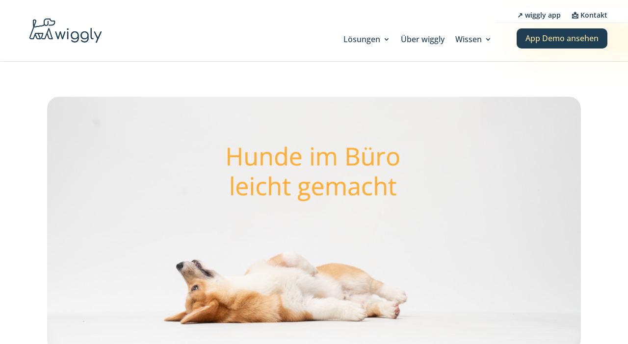

--- FILE ---
content_type: text/css
request_url: https://go-wiggly.com/wp-content/themes/child-theme-divi/style.css?ver=4.21.0
body_size: 210
content:
/*
Theme Name: Child Theme Divi
Author: JuliaKeck
Description: wiggly webseite
Version: 1.0
Template: Divi

This is the child theme for Divi theme, generated with Generate Child Theme plugin by catchthemes.

(optional values you can add: Theme URI, Author URI, License, License URI, Tags, Text Domain)
*/


--- FILE ---
content_type: text/css
request_url: https://go-wiggly.com/wp-content/et-cache/266/et-core-unified-tb-78-tb-159-deferred-266.min.css?ver=1768272945
body_size: 26837
content:
.et_pb_section_0_tb_header.et_pb_section{padding-top:0px;padding-right:0px;padding-bottom:0px;padding-left:0px;margin-top:0px;margin-right:0px;margin-bottom:0px;margin-left:0px}.et_pb_section_0_tb_header{position:fixed!important;top:0px;bottom:auto;left:0px;right:auto}body.logged-in.admin-bar .et_pb_section_0_tb_header{top:calc(0px + 32px)}.et_pb_row_0_tb_header:hover,.et_pb_row_1_tb_header:hover{background-image:initial;background-color:transparent}.et_pb_row_0_tb_header{border-width:0.5px;border-style:ridge;border-color:rgba(224,224,224,0) rgba(224,224,224,0) #e5e5e5 rgba(224,224,224,0);position:static!important;top:0px;right:auto;bottom:auto;left:0px}.et_pb_row_0_tb_header.et_pb_row{padding-top:15px!important;padding-bottom:15px!important;margin-top:0px!important;margin-bottom:0px!important;padding-top:15px;padding-bottom:15px}.et_pb_row_0_tb_header,body #page-container .et-db #et-boc .et-l .et_pb_row_0_tb_header.et_pb_row,body.et_pb_pagebuilder_layout.single #page-container #et-boc .et-l .et_pb_row_0_tb_header.et_pb_row,body.et_pb_pagebuilder_layout.single.et_full_width_page #page-container #et-boc .et-l .et_pb_row_0_tb_header.et_pb_row{width:100%;max-width:435%}.et_pb_image_0_tb_header{padding-bottom:0px;margin-bottom:0px!important;width:72%;max-width:100%;text-align:center}.et_pb_menu_0_tb_header.et_pb_menu ul li a,.et_pb_menu_2_tb_header.et_pb_menu ul li a{font-size:16px;color:#1F3D53!important}.et_pb_menu_0_tb_header.et_pb_menu{background-color:RGBA(255,255,255,0);border-radius:10px 10px 10px 10px}.et_pb_menu_0_tb_header{padding-left:0px;margin-top:49px!important;width:110%}.et_pb_menu_0_tb_header.et_pb_menu ul li.current-menu-item a,.et_pb_menu_0_tb_header.et_pb_menu .nav li ul.sub-menu a,.et_pb_menu_2_tb_header.et_pb_menu ul li.current-menu-item a,.et_pb_menu_2_tb_header.et_pb_menu .nav li ul.sub-menu a{color:#1F3D53!important}.et_pb_menu_0_tb_header.et_pb_menu .nav li ul,.et_pb_menu_2_tb_header.et_pb_menu .nav li ul{background-color:#FFFFFF!important;border-color:#1F3D53}.et_pb_menu_0_tb_header.et_pb_menu .et_mobile_menu,.et_pb_menu_2_tb_header.et_pb_menu .et_mobile_menu{border-color:#1F3D53}.et_pb_menu_0_tb_header.et_pb_menu .nav li ul.sub-menu li.current-menu-item a,.et_pb_menu_1_tb_header.et_pb_menu ul li.current-menu-item a,.et_pb_menu_2_tb_header.et_pb_menu .nav li ul.sub-menu li.current-menu-item a{color:#FCAF3A!important}.et_pb_menu_0_tb_header.et_pb_menu .et_mobile_menu,.et_pb_menu_0_tb_header.et_pb_menu .et_mobile_menu ul{background-color:RGBA(255,255,255,0)!important}.et_pb_menu_0_tb_header .et_pb_menu_inner_container>.et_pb_menu__logo-wrap,.et_pb_menu_0_tb_header .et_pb_menu__logo-slot,.et_pb_menu_1_tb_header .et_pb_menu_inner_container>.et_pb_menu__logo-wrap,.et_pb_menu_1_tb_header .et_pb_menu__logo-slot{width:auto;max-width:100%}.et_pb_menu_0_tb_header .et_pb_menu_inner_container>.et_pb_menu__logo-wrap .et_pb_menu__logo img,.et_pb_menu_0_tb_header .et_pb_menu__logo-slot .et_pb_menu__logo-wrap img,.et_pb_menu_1_tb_header .et_pb_menu_inner_container>.et_pb_menu__logo-wrap .et_pb_menu__logo img,.et_pb_menu_1_tb_header .et_pb_menu__logo-slot .et_pb_menu__logo-wrap img,.et_pb_menu_2_tb_header .et_pb_menu_inner_container>.et_pb_menu__logo-wrap .et_pb_menu__logo img,.et_pb_menu_2_tb_header .et_pb_menu__logo-slot .et_pb_menu__logo-wrap img{height:auto;max-height:none}.et_pb_menu_0_tb_header .mobile_nav .mobile_menu_bar:before,.et_pb_menu_0_tb_header .et_pb_menu__icon.et_pb_menu__search-button,.et_pb_menu_0_tb_header .et_pb_menu__icon.et_pb_menu__close-search-button,.et_pb_menu_0_tb_header .et_pb_menu__icon.et_pb_menu__cart-button,.et_pb_menu_1_tb_header .mobile_nav .mobile_menu_bar:before,.et_pb_menu_1_tb_header .et_pb_menu__icon.et_pb_menu__search-button,.et_pb_menu_1_tb_header .et_pb_menu__icon.et_pb_menu__close-search-button,.et_pb_menu_1_tb_header .et_pb_menu__icon.et_pb_menu__cart-button,.et_pb_menu_2_tb_header .mobile_nav .mobile_menu_bar:before,.et_pb_menu_2_tb_header .et_pb_menu__icon.et_pb_menu__search-button,.et_pb_menu_2_tb_header .et_pb_menu__icon.et_pb_menu__close-search-button,.et_pb_menu_2_tb_header .et_pb_menu__icon.et_pb_menu__cart-button{color:#1f3d53}.et_pb_menu_1_tb_header.et_pb_menu ul li a{font-weight:600;color:#1F3D53!important}.et_pb_menu_1_tb_header.et_pb_menu{background-color:#ffffff;border-color:#efefef;border-bottom-width:0.5px}.et_pb_menu_1_tb_header{padding-top:0px;padding-bottom:0px;margin-bottom:20px!important}.et_pb_menu_1_tb_header,.et_pb_menu_1_tb_header .sub-menu{box-shadow:46px 47px 73px -2px #FDE8A5}.et_pb_menu_1_tb_header.et_pb_menu .nav li ul,.et_pb_menu_1_tb_header.et_pb_menu .et_mobile_menu,.et_pb_menu_1_tb_header.et_pb_menu .et_mobile_menu ul{background-color:#ffffff!important}.et_pb_button_0_tb_header_wrapper{margin-top:-9px!important;margin-bottom:10px!important}body #page-container .et_pb_section .et_pb_button_0_tb_header{color:#FDE8A5!important;border-width:2px!important;border-color:RGBA(255,255,255,0);border-radius:10px;font-size:16px;background-color:#1F3D53}body #page-container .et_pb_section .et_pb_button_0_tb_header:after{font-size:1.6em}body.et_button_custom_icon #page-container .et_pb_button_0_tb_header:after{font-size:16px}.et_pb_button_0_tb_header,.et_pb_button_0_tb_header:after{transition:all 300ms ease 0ms}.et_pb_row_1_tb_header{border-width:0px;border-style:ridge;border-color:rgba(224,224,224,0) rgba(224,224,224,0) #e5e5e5 rgba(224,224,224,0)}.et_pb_row_1_tb_header.et_pb_row{padding-top:0px!important;padding-right:0px!important;padding-bottom:0px!important;padding-left:0px!important;margin-top:0px!important;margin-right:0px!important;margin-bottom:0px!important;margin-left:0px!important;padding-top:0px;padding-right:0px;padding-bottom:0px;padding-left:0px}.et_pb_row_1_tb_header,body #page-container .et-db #et-boc .et-l .et_pb_row_1_tb_header.et_pb_row,body.et_pb_pagebuilder_layout.single #page-container #et-boc .et-l .et_pb_row_1_tb_header.et_pb_row,body.et_pb_pagebuilder_layout.single.et_full_width_page #page-container #et-boc .et-l .et_pb_row_1_tb_header.et_pb_row{width:100%;max-width:100%}.et_pb_menu_2_tb_header.et_pb_menu{background-image:linear-gradient(180deg,#fcaf3a 0%,#fde8a5 100%);background-color:#FFFFFF}.et_pb_menu_2_tb_header{padding-top:0px;padding-right:0px;padding-bottom:0px;padding-left:0px;margin-top:0px!important;margin-right:0px!important;margin-bottom:0px!important;margin-left:0px!important}.et_pb_menu_2_tb_header.et_pb_menu .et_mobile_menu,.et_pb_menu_2_tb_header.et_pb_menu .et_mobile_menu ul{background-color:#FFFFFF!important}.et_pb_menu_2_tb_header .et_pb_menu_inner_container>.et_pb_menu__logo-wrap,.et_pb_menu_2_tb_header .et_pb_menu__logo-slot{width:29%;max-width:45%}.et_pb_menu_0_tb_header.et_pb_module{margin-left:0px!important;margin-right:auto!important}@media only screen and (min-width:981px){.et_pb_row_1_tb_header{display:none!important}}@media only screen and (max-width:980px){.et_pb_row_0_tb_header,.et_pb_row_1_tb_header{border-bottom-color:#e5e5e5}.et_pb_image_0_tb_header .et_pb_image_wrap img{width:auto}.et_pb_menu_1_tb_header.et_pb_menu{border-bottom-width:0.5px}body #page-container .et_pb_section .et_pb_button_0_tb_header:after{display:inline-block;opacity:0}body #page-container .et_pb_section .et_pb_button_0_tb_header:hover:after{opacity:1}}@media only screen and (min-width:768px) and (max-width:980px){.et_pb_row_0_tb_header,.et_pb_menu_0_tb_header{display:none!important}}@media only screen and (max-width:767px){.et_pb_row_0_tb_header{border-bottom-color:#e5e5e5;display:none!important}.et_pb_image_0_tb_header .et_pb_image_wrap img{width:auto}.et_pb_menu_0_tb_header{display:none!important}.et_pb_menu_1_tb_header.et_pb_menu{border-bottom-width:0.5px}body #page-container .et_pb_section .et_pb_button_0_tb_header:after{display:inline-block;opacity:0}body #page-container .et_pb_section .et_pb_button_0_tb_header:hover:after{opacity:1}.et_pb_row_1_tb_header{border-bottom-color:#e5e5e5}}.et_pb_section_0_tb_footer.et_pb_section{margin-bottom:-95px}.et_pb_row_0_tb_footer:hover,.et_pb_row_1_tb_footer:hover{background-image:initial;background-color:transparent}.et_pb_row_0_tb_footer.et_pb_row,.et_pb_row_1_tb_footer.et_pb_row{padding-bottom:0px!important;padding-left:20px!important;padding-bottom:0px;padding-left:20px}.et_pb_row_0_tb_footer,body #page-container .et-db #et-boc .et-l .et_pb_row_0_tb_footer.et_pb_row,body.et_pb_pagebuilder_layout.single #page-container #et-boc .et-l .et_pb_row_0_tb_footer.et_pb_row,body.et_pb_pagebuilder_layout.single.et_full_width_page #page-container #et-boc .et-l .et_pb_row_0_tb_footer.et_pb_row,.et_pb_row_1_tb_footer,body #page-container .et-db #et-boc .et-l .et_pb_row_1_tb_footer.et_pb_row,body.et_pb_pagebuilder_layout.single #page-container #et-boc .et-l .et_pb_row_1_tb_footer.et_pb_row,body.et_pb_pagebuilder_layout.single.et_full_width_page #page-container #et-boc .et-l .et_pb_row_1_tb_footer.et_pb_row{width:100%;max-width:100%}.et_pb_image_0_tb_footer{text-align:left;margin-left:0}.et_pb_text_1_tb_footer,.et_pb_text_16_tb_footer{padding-bottom:0px!important}.et_pb_text_4_tb_footer.et_pb_text,.et_pb_text_5_tb_footer.et_pb_text,.et_pb_text_6_tb_footer.et_pb_text,.et_pb_text_9_tb_footer.et_pb_text,.et_pb_text_10_tb_footer.et_pb_text,.et_pb_text_11_tb_footer.et_pb_text,.et_pb_text_19_tb_footer.et_pb_text,.et_pb_text_20_tb_footer.et_pb_text,.et_pb_text_21_tb_footer.et_pb_text,.et_pb_text_24_tb_footer.et_pb_text,.et_pb_text_25_tb_footer.et_pb_text{color:#1F3D53!important}.et_pb_text_7_tb_footer{padding-bottom:38px!important}.et_pb_text_12_tb_footer{padding-bottom:40px!important}ul.et_pb_social_media_follow_0_tb_footer,ul.et_pb_social_media_follow_1_tb_footer{min-height:30px;margin-bottom:39px!important}.et_pb_image_1_tb_footer .et_pb_image_wrap{border-top-width:1px;border-top-color:#d6d6d6}.et_pb_image_1_tb_footer{padding-top:0px;padding-right:0px;padding-bottom:0px;padding-left:0px;margin-top:0px!important;margin-right:0px!important;margin-bottom:0px!important;margin-left:0px!important;max-width:38%;text-align:left;margin-left:0}.et_pb_text_15_tb_footer{border-bottom-width:1px;border-bottom-color:#d1d1d1;width:100%;max-width:92%}.et_pb_social_media_follow_network_0_tb_footer a.icon,.et_pb_social_media_follow_network_1_tb_footer a.icon{background-color:#007bb6!important}@media only screen and (min-width:981px){.et_pb_row_1_tb_footer{display:none!important}}@media only screen and (max-width:980px){.et_pb_image_0_tb_footer .et_pb_image_wrap img,.et_pb_image_1_tb_footer .et_pb_image_wrap img{width:auto}.et_pb_image_1_tb_footer .et_pb_image_wrap{border-top-width:1px;border-top-color:#d6d6d6}.et_pb_text_15_tb_footer{border-bottom-width:1px;border-bottom-color:#d1d1d1}}@media only screen and (min-width:768px) and (max-width:980px){.et_pb_row_0_tb_footer{display:none!important}}@media only screen and (max-width:767px){.et_pb_row_0_tb_footer{display:none!important}.et_pb_image_0_tb_footer .et_pb_image_wrap img,.et_pb_image_1_tb_footer .et_pb_image_wrap img{width:auto}.et_pb_image_1_tb_footer .et_pb_image_wrap{border-top-width:1px;border-top-color:#d6d6d6}.et_pb_text_15_tb_footer{border-bottom-width:1px;border-bottom-color:#d1d1d1}}.et_pb_section_0.et_pb_section{margin-top:120px}.et_pb_row_0,.et_pb_row_1,.et_pb_image_2 .et_pb_image_wrap,.et_pb_image_3 .et_pb_image_wrap,.et_pb_image_4 .et_pb_image_wrap,.et_pb_slide_0.et_pb_slide .et_pb_slide_image img,.et_pb_slide_1.et_pb_slide .et_pb_slide_image img,.et_pb_slide_2.et_pb_slide .et_pb_slide_image img,.et_pb_slide_3.et_pb_slide .et_pb_slide_image img,.et_pb_slide_4.et_pb_slide .et_pb_slide_image img,.et_pb_slide_5.et_pb_slide .et_pb_slide_image img,.et_pb_slide_6.et_pb_slide .et_pb_slide_image img,.et_pb_slide_7.et_pb_slide .et_pb_slide_image img,.et_pb_slide_8.et_pb_slide .et_pb_slide_image img,.et_pb_slide_9.et_pb_slide .et_pb_slide_image img,.et_pb_slide_10.et_pb_slide .et_pb_slide_image img,.et_pb_slide_11.et_pb_slide .et_pb_slide_image img,.et_pb_slide_12.et_pb_slide .et_pb_slide_image img,.et_pb_slide_13.et_pb_slide .et_pb_slide_image img,.et_pb_slide_14.et_pb_slide .et_pb_slide_image img,.et_pb_slide_15.et_pb_slide .et_pb_slide_image img,.et_pb_slide_16.et_pb_slide .et_pb_slide_image img,.et_pb_slide_17.et_pb_slide .et_pb_slide_image img{border-radius:10px 10px 10px 10px;overflow:hidden}.et_pb_row_0.et_pb_row{padding-bottom:0px!important;padding-bottom:0px}.et_pb_row_0,body #page-container .et-db #et-boc .et-l .et_pb_row_0.et_pb_row,body.et_pb_pagebuilder_layout.single #page-container #et-boc .et-l .et_pb_row_0.et_pb_row,body.et_pb_pagebuilder_layout.single.et_full_width_page #page-container #et-boc .et-l .et_pb_row_0.et_pb_row{width:100%;max-width:85%}.et_pb_image_0 .et_pb_image_wrap{border-radius:25px 25px 25px 25px;overflow:hidden}.et_pb_image_0,.et_pb_image_2,.et_pb_image_3,.et_pb_image_4{text-align:left;margin-left:0}.et_pb_section_1.et_pb_section{padding-top:0px;padding-right:0px;padding-bottom:0px;padding-left:0px;margin-top:56px;margin-right:0px;margin-bottom:0px;margin-left:0px}.et_pb_row_1.et_pb_row{padding-top:0px!important;padding-bottom:0px!important;margin-top:0px!important;padding-top:0px;padding-bottom:0px}.et_pb_row_1,body #page-container .et-db #et-boc .et-l .et_pb_row_1.et_pb_row,body.et_pb_pagebuilder_layout.single #page-container #et-boc .et-l .et_pb_row_1.et_pb_row,body.et_pb_pagebuilder_layout.single.et_full_width_page #page-container #et-boc .et-l .et_pb_row_1.et_pb_row,.et_pb_slider_0,.et_pb_slider_1{width:100%;max-width:100%}.et_pb_image_1 .et_pb_image_wrap{border-radius:35px 35px 35px 35px;overflow:hidden}.et_pb_image_1{padding-top:0px;padding-right:0px;padding-bottom:0px;padding-left:0px;margin-top:0px!important;margin-right:0px!important;margin-bottom:0px!important;margin-left:0px!important;text-align:left;margin-left:0}.et_pb_section_2.et_pb_section{padding-top:0px;margin-top:0px}.et_pb_row_2.et_pb_row{margin-top:0px!important}.et_pb_divider_0:before,.et_pb_divider_1:before,.et_pb_divider_2:before{border-top-color:#1f3d53}.et_pb_row_3,body #page-container .et-db #et-boc .et-l .et_pb_row_3.et_pb_row,body.et_pb_pagebuilder_layout.single #page-container #et-boc .et-l .et_pb_row_3.et_pb_row,body.et_pb_pagebuilder_layout.single.et_full_width_page #page-container #et-boc .et-l .et_pb_row_3.et_pb_row{width:95%}.et_pb_cta_0.et_pb_promo h2,.et_pb_cta_0.et_pb_promo h1.et_pb_module_header,.et_pb_cta_0.et_pb_promo h3.et_pb_module_header,.et_pb_cta_0.et_pb_promo h4.et_pb_module_header,.et_pb_cta_0.et_pb_promo h5.et_pb_module_header,.et_pb_cta_0.et_pb_promo h6.et_pb_module_header,.et_pb_cta_0.et_pb_promo .et_pb_promo_description div,.et_pb_cta_1.et_pb_promo h2,.et_pb_cta_1.et_pb_promo h1.et_pb_module_header,.et_pb_cta_1.et_pb_promo h3.et_pb_module_header,.et_pb_cta_1.et_pb_promo h4.et_pb_module_header,.et_pb_cta_1.et_pb_promo h5.et_pb_module_header,.et_pb_cta_1.et_pb_promo h6.et_pb_module_header,.et_pb_cta_1.et_pb_promo .et_pb_promo_description div,.et_pb_cta_2.et_pb_promo h2,.et_pb_cta_2.et_pb_promo h1.et_pb_module_header,.et_pb_cta_2.et_pb_promo h3.et_pb_module_header,.et_pb_cta_2.et_pb_promo h4.et_pb_module_header,.et_pb_cta_2.et_pb_promo h5.et_pb_module_header,.et_pb_cta_2.et_pb_promo h6.et_pb_module_header,.et_pb_cta_2.et_pb_promo .et_pb_promo_description div,.et_pb_cta_3.et_pb_promo h2,.et_pb_cta_3.et_pb_promo h1.et_pb_module_header,.et_pb_cta_3.et_pb_promo h3.et_pb_module_header,.et_pb_cta_3.et_pb_promo h4.et_pb_module_header,.et_pb_cta_3.et_pb_promo h5.et_pb_module_header,.et_pb_cta_3.et_pb_promo h6.et_pb_module_header,.et_pb_cta_3.et_pb_promo .et_pb_promo_description div,.et_pb_cta_4.et_pb_promo h2,.et_pb_cta_4.et_pb_promo h1.et_pb_module_header,.et_pb_cta_4.et_pb_promo h3.et_pb_module_header,.et_pb_cta_4.et_pb_promo h4.et_pb_module_header,.et_pb_cta_4.et_pb_promo h5.et_pb_module_header,.et_pb_cta_4.et_pb_promo h6.et_pb_module_header,.et_pb_cta_4.et_pb_promo .et_pb_promo_description div{color:#FDE8A5!important}.et_pb_cta_0.et_pb_promo,.et_pb_cta_1.et_pb_promo,.et_pb_cta_4.et_pb_promo{background-color:#1f3d53;border-radius:10px 10px 10px 10px;overflow:hidden}.et_pb_cta_0,.et_pb_cta_1,.et_pb_cta_2,.et_pb_cta_3{width:80%;margin:0 auto}.et_pb_slide_0,.et_pb_slide_1,.et_pb_slide_2,.et_pb_slide_3,.et_pb_slide_4,.et_pb_slide_5,.et_pb_slide_6,.et_pb_slide_7,.et_pb_slide_9,.et_pb_slide_10,.et_pb_slide_11,.et_pb_slide_12,.et_pb_slide_13,.et_pb_slide_14,.et_pb_slide_15,.et_pb_slide_16,.et_pb_slide_17{background-color:#1f3d53}.et_pb_slider[data-active-slide="et_pb_slide_0"] .et-pb-slider-arrows .et-pb-arrow-prev,.et_pb_slider[data-active-slide="et_pb_slide_0"] .et-pb-slider-arrows .et-pb-arrow-next,.et_pb_slider[data-active-slide="et_pb_slide_1"] .et-pb-slider-arrows .et-pb-arrow-prev,.et_pb_slider[data-active-slide="et_pb_slide_1"] .et-pb-slider-arrows .et-pb-arrow-next,.et_pb_slider[data-active-slide="et_pb_slide_2"] .et-pb-slider-arrows .et-pb-arrow-prev,.et_pb_slider[data-active-slide="et_pb_slide_2"] .et-pb-slider-arrows .et-pb-arrow-next,.et_pb_slider[data-active-slide="et_pb_slide_3"] .et-pb-slider-arrows .et-pb-arrow-prev,.et_pb_slider[data-active-slide="et_pb_slide_3"] .et-pb-slider-arrows .et-pb-arrow-next,.et_pb_slider[data-active-slide="et_pb_slide_4"] .et-pb-slider-arrows .et-pb-arrow-prev,.et_pb_slider[data-active-slide="et_pb_slide_4"] .et-pb-slider-arrows .et-pb-arrow-next,.et_pb_slider[data-active-slide="et_pb_slide_5"] .et-pb-slider-arrows .et-pb-arrow-prev,.et_pb_slider[data-active-slide="et_pb_slide_5"] .et-pb-slider-arrows .et-pb-arrow-next,.et_pb_slider[data-active-slide="et_pb_slide_6"] .et-pb-slider-arrows .et-pb-arrow-prev,.et_pb_slider[data-active-slide="et_pb_slide_6"] .et-pb-slider-arrows .et-pb-arrow-next,.et_pb_slider[data-active-slide="et_pb_slide_7"] .et-pb-slider-arrows .et-pb-arrow-prev,.et_pb_slider[data-active-slide="et_pb_slide_7"] .et-pb-slider-arrows .et-pb-arrow-next,.et_pb_slider[data-active-slide="et_pb_slide_8"] .et-pb-slider-arrows .et-pb-arrow-prev,.et_pb_slider[data-active-slide="et_pb_slide_8"] .et-pb-slider-arrows .et-pb-arrow-next,.et_pb_slider[data-active-slide="et_pb_slide_9"] .et-pb-slider-arrows .et-pb-arrow-prev,.et_pb_slider[data-active-slide="et_pb_slide_9"] .et-pb-slider-arrows .et-pb-arrow-next,.et_pb_slider[data-active-slide="et_pb_slide_10"] .et-pb-slider-arrows .et-pb-arrow-prev,.et_pb_slider[data-active-slide="et_pb_slide_10"] .et-pb-slider-arrows .et-pb-arrow-next,.et_pb_slider[data-active-slide="et_pb_slide_11"] .et-pb-slider-arrows .et-pb-arrow-prev,.et_pb_slider[data-active-slide="et_pb_slide_11"] .et-pb-slider-arrows .et-pb-arrow-next,.et_pb_slider[data-active-slide="et_pb_slide_12"] .et-pb-slider-arrows .et-pb-arrow-prev,.et_pb_slider[data-active-slide="et_pb_slide_12"] .et-pb-slider-arrows .et-pb-arrow-next,.et_pb_slider[data-active-slide="et_pb_slide_13"] .et-pb-slider-arrows .et-pb-arrow-prev,.et_pb_slider[data-active-slide="et_pb_slide_13"] .et-pb-slider-arrows .et-pb-arrow-next,.et_pb_slider[data-active-slide="et_pb_slide_14"] .et-pb-slider-arrows .et-pb-arrow-prev,.et_pb_slider[data-active-slide="et_pb_slide_14"] .et-pb-slider-arrows .et-pb-arrow-next,.et_pb_slider[data-active-slide="et_pb_slide_15"] .et-pb-slider-arrows .et-pb-arrow-prev,.et_pb_slider[data-active-slide="et_pb_slide_15"] .et-pb-slider-arrows .et-pb-arrow-next,.et_pb_slider[data-active-slide="et_pb_slide_16"] .et-pb-slider-arrows .et-pb-arrow-prev,.et_pb_slider[data-active-slide="et_pb_slide_16"] .et-pb-slider-arrows .et-pb-arrow-next,.et_pb_slider[data-active-slide="et_pb_slide_17"] .et-pb-slider-arrows .et-pb-arrow-prev,.et_pb_slider[data-active-slide="et_pb_slide_17"] .et-pb-slider-arrows .et-pb-arrow-next{color:#1F3D53}.et_pb_slider[data-active-slide="et_pb_slide_0"] .et-pb-controllers a,.et_pb_slider[data-active-slide="et_pb_slide_0"] .et-pb-controllers .et-pb-active-control,.et_pb_slider[data-active-slide="et_pb_slide_1"] .et-pb-controllers a,.et_pb_slider[data-active-slide="et_pb_slide_1"] .et-pb-controllers .et-pb-active-control,.et_pb_slider[data-active-slide="et_pb_slide_2"] .et-pb-controllers a,.et_pb_slider[data-active-slide="et_pb_slide_2"] .et-pb-controllers .et-pb-active-control,.et_pb_slider[data-active-slide="et_pb_slide_3"] .et-pb-controllers a,.et_pb_slider[data-active-slide="et_pb_slide_3"] .et-pb-controllers .et-pb-active-control,.et_pb_slider[data-active-slide="et_pb_slide_4"] .et-pb-controllers a,.et_pb_slider[data-active-slide="et_pb_slide_4"] .et-pb-controllers .et-pb-active-control,.et_pb_slider[data-active-slide="et_pb_slide_5"] .et-pb-controllers a,.et_pb_slider[data-active-slide="et_pb_slide_5"] .et-pb-controllers .et-pb-active-control,.et_pb_slider[data-active-slide="et_pb_slide_6"] .et-pb-controllers a,.et_pb_slider[data-active-slide="et_pb_slide_6"] .et-pb-controllers .et-pb-active-control,.et_pb_slider[data-active-slide="et_pb_slide_7"] .et-pb-controllers a,.et_pb_slider[data-active-slide="et_pb_slide_7"] .et-pb-controllers .et-pb-active-control,.et_pb_slider[data-active-slide="et_pb_slide_8"] .et-pb-controllers a,.et_pb_slider[data-active-slide="et_pb_slide_8"] .et-pb-controllers .et-pb-active-control,.et_pb_slider[data-active-slide="et_pb_slide_9"] .et-pb-controllers a,.et_pb_slider[data-active-slide="et_pb_slide_9"] .et-pb-controllers .et-pb-active-control,.et_pb_slider[data-active-slide="et_pb_slide_10"] .et-pb-controllers a,.et_pb_slider[data-active-slide="et_pb_slide_10"] .et-pb-controllers .et-pb-active-control,.et_pb_slider[data-active-slide="et_pb_slide_11"] .et-pb-controllers a,.et_pb_slider[data-active-slide="et_pb_slide_11"] .et-pb-controllers .et-pb-active-control,.et_pb_slider[data-active-slide="et_pb_slide_12"] .et-pb-controllers a,.et_pb_slider[data-active-slide="et_pb_slide_12"] .et-pb-controllers .et-pb-active-control,.et_pb_slider[data-active-slide="et_pb_slide_13"] .et-pb-controllers a,.et_pb_slider[data-active-slide="et_pb_slide_13"] .et-pb-controllers .et-pb-active-control,.et_pb_slider[data-active-slide="et_pb_slide_14"] .et-pb-controllers a,.et_pb_slider[data-active-slide="et_pb_slide_14"] .et-pb-controllers .et-pb-active-control,.et_pb_slider[data-active-slide="et_pb_slide_15"] .et-pb-controllers a,.et_pb_slider[data-active-slide="et_pb_slide_15"] .et-pb-controllers .et-pb-active-control,.et_pb_slider[data-active-slide="et_pb_slide_16"] .et-pb-controllers a,.et_pb_slider[data-active-slide="et_pb_slide_16"] .et-pb-controllers .et-pb-active-control,.et_pb_slider[data-active-slide="et_pb_slide_17"] .et-pb-controllers a,.et_pb_slider[data-active-slide="et_pb_slide_17"] .et-pb-controllers .et-pb-active-control{background-color:#1F3D53}.et_pb_slider_0.et_pb_slider,.et_pb_slider_1.et_pb_slider,.et_pb_slider_2.et_pb_slider{border-radius:25px 25px 25px 25px;overflow:hidden;overflow-x:hidden;overflow-y:hidden}.et_pb_slider_0,.et_pb_slider_0 .et_pb_slide,.et_pb_slider_1,.et_pb_slider_1 .et_pb_slide{height:350px}.et_pb_slide_8{background-color:RGBA(255,255,255,0)}.et_pb_cta_2.et_pb_promo{background-color:#1f3d53;border-radius:10px 10px 10px 10px;overflow:hidden;padding-right:25px!important;margin-right:25px!important}.et_pb_slider_2,.et_pb_slider_2 .et_pb_slide,.et_pb_slider_3,.et_pb_slider_3 .et_pb_slide{height:480px}.et_pb_slider_2 .et_pb_slide_description,.et_pb_slider_fullwidth_off.et_pb_slider_2 .et_pb_slide_description{padding-right:25px}.et_pb_slider_2{margin-right:25px!important;width:100%;max-width:100%}.et_pb_cta_3.et_pb_promo{background-color:#1f3d53;border-radius:10px 10px 10px 10px;overflow:hidden;padding-left:25px!important;margin-left:25px!important}.et_pb_slider_3.et_pb_slider{overflow-x:hidden;overflow-y:hidden}.et_pb_slider_3 .et_pb_slide_description,.et_pb_slider_fullwidth_off.et_pb_slider_3 .et_pb_slide_description{padding-left:25px}.et_pb_slider_3{margin-left:25px!important;width:100%;max-width:100%}.et_pb_row_7,body #page-container .et-db #et-boc .et-l .et_pb_row_7.et_pb_row,body.et_pb_pagebuilder_layout.single #page-container #et-boc .et-l .et_pb_row_7.et_pb_row,body.et_pb_pagebuilder_layout.single.et_full_width_page #page-container #et-boc .et-l .et_pb_row_7.et_pb_row,.et_pb_text_3,.et_pb_text_4{width:90%}.et_pb_slider .et_pb_slide_0,.et_pb_slider .et_pb_slide_9{background-image:url(https://go-wiggly.com/wp-content/uploads/2023/02/1-2.png);background-color:#1f3d53}.et_pb_slider .et_pb_slide_1,.et_pb_slider .et_pb_slide_10{background-image:url(https://go-wiggly.com/wp-content/uploads/2023/02/2.png);background-color:#1f3d53}.et_pb_slider .et_pb_slide_2,.et_pb_slider .et_pb_slide_11{background-image:url(https://go-wiggly.com/wp-content/uploads/2023/02/3.png);background-color:#1f3d53}.et_pb_slider .et_pb_slide_3,.et_pb_slider .et_pb_slide_12{background-image:url(https://go-wiggly.com/wp-content/uploads/2023/02/4.png);background-color:#1f3d53}.et_pb_slider .et_pb_slide_4,.et_pb_slider .et_pb_slide_13{background-image:url(https://go-wiggly.com/wp-content/uploads/2023/02/5-2.png);background-color:#1f3d53}.et_pb_slider .et_pb_slide_5,.et_pb_slider .et_pb_slide_14{background-image:url(https://go-wiggly.com/wp-content/uploads/2023/02/9.png);background-color:#1f3d53}.et_pb_slider .et_pb_slide_6,.et_pb_slider .et_pb_slide_15{background-image:url(https://go-wiggly.com/wp-content/uploads/2023/02/10.png);background-color:#1f3d53}.et_pb_slider .et_pb_slide_7,.et_pb_slider .et_pb_slide_16{background-image:url(https://go-wiggly.com/wp-content/uploads/2023/02/11.png);background-color:#1f3d53}.et_pb_slider .et_pb_slide_8{background-image:url(https://go-wiggly.com/wp-content/uploads/2023/02/12.png);background-color:RGBA(255,255,255,0)}.et_pb_slider .et_pb_slide_17{background-image:url(https://go-wiggly.com/wp-content/uploads/2023/02/12.png);background-color:#1f3d53}.et_pb_section_0,.et_pb_section_1{width:100%;margin-left:auto!important;margin-right:auto!important}.et_pb_cta_0.et_pb_promo.et_pb_module,.et_pb_slider_0.et_pb_module,.et_pb_cta_1.et_pb_promo.et_pb_module,.et_pb_slider_1.et_pb_module,.et_pb_cta_2.et_pb_promo.et_pb_module,.et_pb_slider_2.et_pb_module,.et_pb_cta_3.et_pb_promo.et_pb_module,.et_pb_slider_3.et_pb_module,.et_pb_text_3.et_pb_module,.et_pb_text_4.et_pb_module{margin-left:auto!important;margin-right:auto!important}@media only screen and (min-width:981px){.et_pb_section_1,.et_pb_row_3,.et_pb_text_4{display:none!important}}@media only screen and (max-width:980px){.et_pb_image_0 .et_pb_image_wrap img,.et_pb_image_1 .et_pb_image_wrap img,.et_pb_image_2 .et_pb_image_wrap img,.et_pb_image_3 .et_pb_image_wrap img,.et_pb_image_4 .et_pb_image_wrap img{width:auto}}@media only screen and (min-width:768px) and (max-width:980px){.et_pb_section_1,.et_pb_row_3,.et_pb_text_4{display:none!important}}@media only screen and (max-width:767px){.et_pb_section_0,.et_pb_row_4,.et_pb_text_3{display:none!important}.et_pb_image_0 .et_pb_image_wrap img,.et_pb_image_1 .et_pb_image_wrap img,.et_pb_image_2 .et_pb_image_wrap img,.et_pb_image_3 .et_pb_image_wrap img,.et_pb_image_4 .et_pb_image_wrap img{width:auto}}